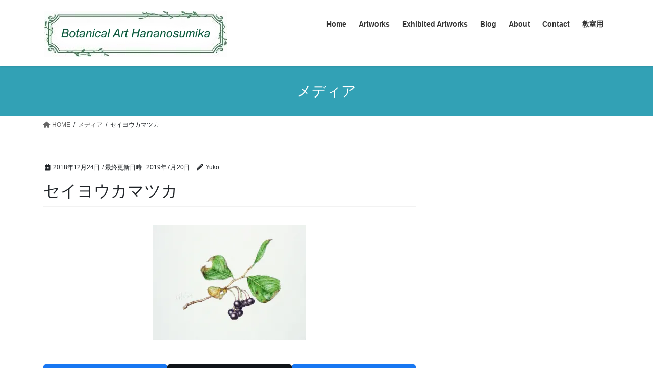

--- FILE ---
content_type: text/html; charset=UTF-8
request_url: https://botanical-art-hananosumika.com/chokuberi1/
body_size: 12649
content:
<!DOCTYPE html><html lang="ja"><head><meta charset="utf-8"><meta http-equiv="X-UA-Compatible" content="IE=edge"><meta name="viewport" content="width=device-width, initial-scale=1"><title>セイヨウカマツカ　 | ボタニカルアート－花の棲み家</title><meta name='robots' content='max-image-preview:large' /><link rel='dns-prefetch' href='//widgetlogic.org' /><link rel='dns-prefetch' href='//webfonts.sakura.ne.jp' /><link rel='dns-prefetch' href='//stats.wp.com' /><link rel='dns-prefetch' href='//v0.wordpress.com' /><link rel='preconnect' href='//i0.wp.com' /><link rel="alternate" type="application/rss+xml" title="ボタニカルアート－花の棲み家 &raquo; フィード" href="https://botanical-art-hananosumika.com/feed/" /><link rel="alternate" type="application/rss+xml" title="ボタニカルアート－花の棲み家 &raquo; コメントフィード" href="https://botanical-art-hananosumika.com/comments/feed/" /><link rel="alternate" title="oEmbed (JSON)" type="application/json+oembed" href="https://botanical-art-hananosumika.com/wp-json/oembed/1.0/embed?url=https%3A%2F%2Fbotanical-art-hananosumika.com%2Fchokuberi1%2F" /><link rel="alternate" title="oEmbed (XML)" type="text/xml+oembed" href="https://botanical-art-hananosumika.com/wp-json/oembed/1.0/embed?url=https%3A%2F%2Fbotanical-art-hananosumika.com%2Fchokuberi1%2F&#038;format=xml" /><meta name="description" content="セイヨウカマツカ　（Black Chokeberry)　（バラ科） 2014.9　水彩　18×22㎝ " /><style id='wp-img-auto-sizes-contain-inline-css' type='text/css'>img:is([sizes=auto i],[sizes^="auto," i]){contain-intrinsic-size:3000px 1500px}
/*# sourceURL=wp-img-auto-sizes-contain-inline-css */</style><link rel='stylesheet' id='vkExUnit_common_style-css' href='https://botanical-art-hananosumika.com/wp-content/cache/autoptimize/autoptimize_single_ea06bcb9caaffec68e5e5f8d33d36f3a.php?ver=9.113.0.1' type='text/css' media='all' /><style id='vkExUnit_common_style-inline-css' type='text/css'>:root {--ver_page_top_button_url:url(https://botanical-art-hananosumika.com/wp-content/plugins/vk-all-in-one-expansion-unit/assets/images/to-top-btn-icon.svg);}@font-face {font-weight: normal;font-style: normal;font-family: "vk_sns";src: url("https://botanical-art-hananosumika.com/wp-content/plugins/vk-all-in-one-expansion-unit/inc/sns/icons/fonts/vk_sns.eot?-bq20cj");src: url("https://botanical-art-hananosumika.com/wp-content/plugins/vk-all-in-one-expansion-unit/inc/sns/icons/fonts/vk_sns.eot?#iefix-bq20cj") format("embedded-opentype"),url("https://botanical-art-hananosumika.com/wp-content/plugins/vk-all-in-one-expansion-unit/inc/sns/icons/fonts/vk_sns.woff?-bq20cj") format("woff"),url("https://botanical-art-hananosumika.com/wp-content/plugins/vk-all-in-one-expansion-unit/inc/sns/icons/fonts/vk_sns.ttf?-bq20cj") format("truetype"),url("https://botanical-art-hananosumika.com/wp-content/plugins/vk-all-in-one-expansion-unit/inc/sns/icons/fonts/vk_sns.svg?-bq20cj#vk_sns") format("svg");}
.veu_promotion-alert__content--text {border: 1px solid rgba(0,0,0,0.125);padding: 0.5em 1em;border-radius: var(--vk-size-radius);margin-bottom: var(--vk-margin-block-bottom);font-size: 0.875rem;}/* Alert Content部分に段落タグを入れた場合に最後の段落の余白を0にする */.veu_promotion-alert__content--text p:last-of-type{margin-bottom:0;margin-top: 0;}
/*# sourceURL=vkExUnit_common_style-inline-css */</style><style id='wp-emoji-styles-inline-css' type='text/css'>img.wp-smiley, img.emoji {
		display: inline !important;
		border: none !important;
		box-shadow: none !important;
		height: 1em !important;
		width: 1em !important;
		margin: 0 0.07em !important;
		vertical-align: -0.1em !important;
		background: none !important;
		padding: 0 !important;
	}
/*# sourceURL=wp-emoji-styles-inline-css */</style><style id='wp-block-library-inline-css' type='text/css'>:root{--wp-block-synced-color:#7a00df;--wp-block-synced-color--rgb:122,0,223;--wp-bound-block-color:var(--wp-block-synced-color);--wp-editor-canvas-background:#ddd;--wp-admin-theme-color:#007cba;--wp-admin-theme-color--rgb:0,124,186;--wp-admin-theme-color-darker-10:#006ba1;--wp-admin-theme-color-darker-10--rgb:0,107,160.5;--wp-admin-theme-color-darker-20:#005a87;--wp-admin-theme-color-darker-20--rgb:0,90,135;--wp-admin-border-width-focus:2px}@media (min-resolution:192dpi){:root{--wp-admin-border-width-focus:1.5px}}.wp-element-button{cursor:pointer}:root .has-very-light-gray-background-color{background-color:#eee}:root .has-very-dark-gray-background-color{background-color:#313131}:root .has-very-light-gray-color{color:#eee}:root .has-very-dark-gray-color{color:#313131}:root .has-vivid-green-cyan-to-vivid-cyan-blue-gradient-background{background:linear-gradient(135deg,#00d084,#0693e3)}:root .has-purple-crush-gradient-background{background:linear-gradient(135deg,#34e2e4,#4721fb 50%,#ab1dfe)}:root .has-hazy-dawn-gradient-background{background:linear-gradient(135deg,#faaca8,#dad0ec)}:root .has-subdued-olive-gradient-background{background:linear-gradient(135deg,#fafae1,#67a671)}:root .has-atomic-cream-gradient-background{background:linear-gradient(135deg,#fdd79a,#004a59)}:root .has-nightshade-gradient-background{background:linear-gradient(135deg,#330968,#31cdcf)}:root .has-midnight-gradient-background{background:linear-gradient(135deg,#020381,#2874fc)}:root{--wp--preset--font-size--normal:16px;--wp--preset--font-size--huge:42px}.has-regular-font-size{font-size:1em}.has-larger-font-size{font-size:2.625em}.has-normal-font-size{font-size:var(--wp--preset--font-size--normal)}.has-huge-font-size{font-size:var(--wp--preset--font-size--huge)}.has-text-align-center{text-align:center}.has-text-align-left{text-align:left}.has-text-align-right{text-align:right}.has-fit-text{white-space:nowrap!important}#end-resizable-editor-section{display:none}.aligncenter{clear:both}.items-justified-left{justify-content:flex-start}.items-justified-center{justify-content:center}.items-justified-right{justify-content:flex-end}.items-justified-space-between{justify-content:space-between}.screen-reader-text{border:0;clip-path:inset(50%);height:1px;margin:-1px;overflow:hidden;padding:0;position:absolute;width:1px;word-wrap:normal!important}.screen-reader-text:focus{background-color:#ddd;clip-path:none;color:#444;display:block;font-size:1em;height:auto;left:5px;line-height:normal;padding:15px 23px 14px;text-decoration:none;top:5px;width:auto;z-index:100000}html :where(.has-border-color){border-style:solid}html :where([style*=border-top-color]){border-top-style:solid}html :where([style*=border-right-color]){border-right-style:solid}html :where([style*=border-bottom-color]){border-bottom-style:solid}html :where([style*=border-left-color]){border-left-style:solid}html :where([style*=border-width]){border-style:solid}html :where([style*=border-top-width]){border-top-style:solid}html :where([style*=border-right-width]){border-right-style:solid}html :where([style*=border-bottom-width]){border-bottom-style:solid}html :where([style*=border-left-width]){border-left-style:solid}html :where(img[class*=wp-image-]){height:auto;max-width:100%}:where(figure){margin:0 0 1em}html :where(.is-position-sticky){--wp-admin--admin-bar--position-offset:var(--wp-admin--admin-bar--height,0px)}@media screen and (max-width:600px){html :where(.is-position-sticky){--wp-admin--admin-bar--position-offset:0px}}
.vk-cols--reverse{flex-direction:row-reverse}.vk-cols--hasbtn{margin-bottom:0}.vk-cols--hasbtn>.row>.vk_gridColumn_item,.vk-cols--hasbtn>.wp-block-column{position:relative;padding-bottom:3em}.vk-cols--hasbtn>.row>.vk_gridColumn_item>.wp-block-buttons,.vk-cols--hasbtn>.row>.vk_gridColumn_item>.vk_button,.vk-cols--hasbtn>.wp-block-column>.wp-block-buttons,.vk-cols--hasbtn>.wp-block-column>.vk_button{position:absolute;bottom:0;width:100%}.vk-cols--fit.wp-block-columns{gap:0}.vk-cols--fit.wp-block-columns,.vk-cols--fit.wp-block-columns:not(.is-not-stacked-on-mobile){margin-top:0;margin-bottom:0;justify-content:space-between}.vk-cols--fit.wp-block-columns>.wp-block-column *:last-child,.vk-cols--fit.wp-block-columns:not(.is-not-stacked-on-mobile)>.wp-block-column *:last-child{margin-bottom:0}.vk-cols--fit.wp-block-columns>.wp-block-column>.wp-block-cover,.vk-cols--fit.wp-block-columns:not(.is-not-stacked-on-mobile)>.wp-block-column>.wp-block-cover{margin-top:0}.vk-cols--fit.wp-block-columns.has-background,.vk-cols--fit.wp-block-columns:not(.is-not-stacked-on-mobile).has-background{padding:0}@media(max-width: 599px){.vk-cols--fit.wp-block-columns:not(.has-background)>.wp-block-column:not(.has-background),.vk-cols--fit.wp-block-columns:not(.is-not-stacked-on-mobile):not(.has-background)>.wp-block-column:not(.has-background){padding-left:0 !important;padding-right:0 !important}}@media(min-width: 782px){.vk-cols--fit.wp-block-columns .block-editor-block-list__block.wp-block-column:not(:first-child),.vk-cols--fit.wp-block-columns>.wp-block-column:not(:first-child),.vk-cols--fit.wp-block-columns:not(.is-not-stacked-on-mobile) .block-editor-block-list__block.wp-block-column:not(:first-child),.vk-cols--fit.wp-block-columns:not(.is-not-stacked-on-mobile)>.wp-block-column:not(:first-child){margin-left:0}}@media(min-width: 600px)and (max-width: 781px){.vk-cols--fit.wp-block-columns .wp-block-column:nth-child(2n),.vk-cols--fit.wp-block-columns:not(.is-not-stacked-on-mobile) .wp-block-column:nth-child(2n){margin-left:0}.vk-cols--fit.wp-block-columns .wp-block-column:not(:only-child),.vk-cols--fit.wp-block-columns:not(.is-not-stacked-on-mobile) .wp-block-column:not(:only-child){flex-basis:50% !important}}.vk-cols--fit--gap1.wp-block-columns{gap:1px}@media(min-width: 600px)and (max-width: 781px){.vk-cols--fit--gap1.wp-block-columns .wp-block-column:not(:only-child){flex-basis:calc(50% - 1px) !important}}.vk-cols--fit.vk-cols--grid>.block-editor-block-list__block,.vk-cols--fit.vk-cols--grid>.wp-block-column,.vk-cols--fit.vk-cols--grid:not(.is-not-stacked-on-mobile)>.block-editor-block-list__block,.vk-cols--fit.vk-cols--grid:not(.is-not-stacked-on-mobile)>.wp-block-column{flex-basis:50%;box-sizing:border-box}@media(max-width: 599px){.vk-cols--fit.vk-cols--grid.vk-cols--grid--alignfull>.wp-block-column:nth-child(2)>.wp-block-cover,.vk-cols--fit.vk-cols--grid.vk-cols--grid--alignfull>.wp-block-column:nth-child(2)>.vk_outer,.vk-cols--fit.vk-cols--grid:not(.is-not-stacked-on-mobile).vk-cols--grid--alignfull>.wp-block-column:nth-child(2)>.wp-block-cover,.vk-cols--fit.vk-cols--grid:not(.is-not-stacked-on-mobile).vk-cols--grid--alignfull>.wp-block-column:nth-child(2)>.vk_outer{width:100vw;margin-right:calc((100% - 100vw)/2);margin-left:calc((100% - 100vw)/2)}}@media(min-width: 600px){.vk-cols--fit.vk-cols--grid.vk-cols--grid--alignfull>.wp-block-column:nth-child(2)>.wp-block-cover,.vk-cols--fit.vk-cols--grid.vk-cols--grid--alignfull>.wp-block-column:nth-child(2)>.vk_outer,.vk-cols--fit.vk-cols--grid:not(.is-not-stacked-on-mobile).vk-cols--grid--alignfull>.wp-block-column:nth-child(2)>.wp-block-cover,.vk-cols--fit.vk-cols--grid:not(.is-not-stacked-on-mobile).vk-cols--grid--alignfull>.wp-block-column:nth-child(2)>.vk_outer{margin-right:calc(100% - 50vw);width:50vw}}@media(min-width: 600px){.vk-cols--fit.vk-cols--grid.vk-cols--grid--alignfull.vk-cols--reverse>.wp-block-column,.vk-cols--fit.vk-cols--grid:not(.is-not-stacked-on-mobile).vk-cols--grid--alignfull.vk-cols--reverse>.wp-block-column{margin-left:0;margin-right:0}.vk-cols--fit.vk-cols--grid.vk-cols--grid--alignfull.vk-cols--reverse>.wp-block-column:nth-child(2)>.wp-block-cover,.vk-cols--fit.vk-cols--grid.vk-cols--grid--alignfull.vk-cols--reverse>.wp-block-column:nth-child(2)>.vk_outer,.vk-cols--fit.vk-cols--grid:not(.is-not-stacked-on-mobile).vk-cols--grid--alignfull.vk-cols--reverse>.wp-block-column:nth-child(2)>.wp-block-cover,.vk-cols--fit.vk-cols--grid:not(.is-not-stacked-on-mobile).vk-cols--grid--alignfull.vk-cols--reverse>.wp-block-column:nth-child(2)>.vk_outer{margin-left:calc(100% - 50vw)}}.vk-cols--menu h2,.vk-cols--menu h3,.vk-cols--menu h4,.vk-cols--menu h5{margin-bottom:.2em;text-shadow:#000 0 0 10px}.vk-cols--menu h2:first-child,.vk-cols--menu h3:first-child,.vk-cols--menu h4:first-child,.vk-cols--menu h5:first-child{margin-top:0}.vk-cols--menu p{margin-bottom:1rem;text-shadow:#000 0 0 10px}.vk-cols--menu .wp-block-cover__inner-container:last-child{margin-bottom:0}.vk-cols--fitbnrs .wp-block-column .wp-block-cover:hover img{filter:unset}.vk-cols--fitbnrs .wp-block-column .wp-block-cover:hover{background-color:unset}.vk-cols--fitbnrs .wp-block-column .wp-block-cover:hover .wp-block-cover__image-background{filter:unset !important}.vk-cols--fitbnrs .wp-block-cover .wp-block-cover__inner-container{position:absolute;height:100%;width:100%}.vk-cols--fitbnrs .vk_button{height:100%;margin:0}.vk-cols--fitbnrs .vk_button .vk_button_btn,.vk-cols--fitbnrs .vk_button .btn{height:100%;width:100%;border:none;box-shadow:none;background-color:unset !important;transition:unset}.vk-cols--fitbnrs .vk_button .vk_button_btn:hover,.vk-cols--fitbnrs .vk_button .btn:hover{transition:unset}.vk-cols--fitbnrs .vk_button .vk_button_btn:after,.vk-cols--fitbnrs .vk_button .btn:after{border:none}.vk-cols--fitbnrs .vk_button .vk_button_link_txt{width:100%;position:absolute;top:50%;left:50%;transform:translateY(-50%) translateX(-50%);font-size:2rem;text-shadow:#000 0 0 10px}.vk-cols--fitbnrs .vk_button .vk_button_link_subCaption{width:100%;position:absolute;top:calc(50% + 2.2em);left:50%;transform:translateY(-50%) translateX(-50%);text-shadow:#000 0 0 10px}@media(min-width: 992px){.vk-cols--media.wp-block-columns{gap:3rem}}.vk-fit-map figure{margin-bottom:0}.vk-fit-map iframe{position:relative;margin-bottom:0;display:block;max-height:400px;width:100vw}.vk-fit-map:is(.alignfull,.alignwide) div{max-width:100%}.vk-table--th--width25 :where(tr>*:first-child){width:25%}.vk-table--th--width30 :where(tr>*:first-child){width:30%}.vk-table--th--width35 :where(tr>*:first-child){width:35%}.vk-table--th--width40 :where(tr>*:first-child){width:40%}.vk-table--th--bg-bright :where(tr>*:first-child){background-color:var(--wp--preset--color--bg-secondary, rgba(0, 0, 0, 0.05))}@media(max-width: 599px){.vk-table--mobile-block :is(th,td){width:100%;display:block}.vk-table--mobile-block.wp-block-table table :is(th,td){border-top:none}}.vk-table--width--th25 :where(tr>*:first-child){width:25%}.vk-table--width--th30 :where(tr>*:first-child){width:30%}.vk-table--width--th35 :where(tr>*:first-child){width:35%}.vk-table--width--th40 :where(tr>*:first-child){width:40%}.no-margin{margin:0}@media(max-width: 599px){.wp-block-image.vk-aligncenter--mobile>.alignright{float:none;margin-left:auto;margin-right:auto}.vk-no-padding-horizontal--mobile{padding-left:0 !important;padding-right:0 !important}}
/* VK Color Palettes */

/*# sourceURL=wp-block-library-inline-css */</style><style id='global-styles-inline-css' type='text/css'>:root{--wp--preset--aspect-ratio--square: 1;--wp--preset--aspect-ratio--4-3: 4/3;--wp--preset--aspect-ratio--3-4: 3/4;--wp--preset--aspect-ratio--3-2: 3/2;--wp--preset--aspect-ratio--2-3: 2/3;--wp--preset--aspect-ratio--16-9: 16/9;--wp--preset--aspect-ratio--9-16: 9/16;--wp--preset--color--black: #000000;--wp--preset--color--cyan-bluish-gray: #abb8c3;--wp--preset--color--white: #ffffff;--wp--preset--color--pale-pink: #f78da7;--wp--preset--color--vivid-red: #cf2e2e;--wp--preset--color--luminous-vivid-orange: #ff6900;--wp--preset--color--luminous-vivid-amber: #fcb900;--wp--preset--color--light-green-cyan: #7bdcb5;--wp--preset--color--vivid-green-cyan: #00d084;--wp--preset--color--pale-cyan-blue: #8ed1fc;--wp--preset--color--vivid-cyan-blue: #0693e3;--wp--preset--color--vivid-purple: #9b51e0;--wp--preset--gradient--vivid-cyan-blue-to-vivid-purple: linear-gradient(135deg,rgb(6,147,227) 0%,rgb(155,81,224) 100%);--wp--preset--gradient--light-green-cyan-to-vivid-green-cyan: linear-gradient(135deg,rgb(122,220,180) 0%,rgb(0,208,130) 100%);--wp--preset--gradient--luminous-vivid-amber-to-luminous-vivid-orange: linear-gradient(135deg,rgb(252,185,0) 0%,rgb(255,105,0) 100%);--wp--preset--gradient--luminous-vivid-orange-to-vivid-red: linear-gradient(135deg,rgb(255,105,0) 0%,rgb(207,46,46) 100%);--wp--preset--gradient--very-light-gray-to-cyan-bluish-gray: linear-gradient(135deg,rgb(238,238,238) 0%,rgb(169,184,195) 100%);--wp--preset--gradient--cool-to-warm-spectrum: linear-gradient(135deg,rgb(74,234,220) 0%,rgb(151,120,209) 20%,rgb(207,42,186) 40%,rgb(238,44,130) 60%,rgb(251,105,98) 80%,rgb(254,248,76) 100%);--wp--preset--gradient--blush-light-purple: linear-gradient(135deg,rgb(255,206,236) 0%,rgb(152,150,240) 100%);--wp--preset--gradient--blush-bordeaux: linear-gradient(135deg,rgb(254,205,165) 0%,rgb(254,45,45) 50%,rgb(107,0,62) 100%);--wp--preset--gradient--luminous-dusk: linear-gradient(135deg,rgb(255,203,112) 0%,rgb(199,81,192) 50%,rgb(65,88,208) 100%);--wp--preset--gradient--pale-ocean: linear-gradient(135deg,rgb(255,245,203) 0%,rgb(182,227,212) 50%,rgb(51,167,181) 100%);--wp--preset--gradient--electric-grass: linear-gradient(135deg,rgb(202,248,128) 0%,rgb(113,206,126) 100%);--wp--preset--gradient--midnight: linear-gradient(135deg,rgb(2,3,129) 0%,rgb(40,116,252) 100%);--wp--preset--font-size--small: 13px;--wp--preset--font-size--medium: 20px;--wp--preset--font-size--large: 36px;--wp--preset--font-size--x-large: 42px;--wp--preset--spacing--20: 0.44rem;--wp--preset--spacing--30: 0.67rem;--wp--preset--spacing--40: 1rem;--wp--preset--spacing--50: 1.5rem;--wp--preset--spacing--60: 2.25rem;--wp--preset--spacing--70: 3.38rem;--wp--preset--spacing--80: 5.06rem;--wp--preset--shadow--natural: 6px 6px 9px rgba(0, 0, 0, 0.2);--wp--preset--shadow--deep: 12px 12px 50px rgba(0, 0, 0, 0.4);--wp--preset--shadow--sharp: 6px 6px 0px rgba(0, 0, 0, 0.2);--wp--preset--shadow--outlined: 6px 6px 0px -3px rgb(255, 255, 255), 6px 6px rgb(0, 0, 0);--wp--preset--shadow--crisp: 6px 6px 0px rgb(0, 0, 0);}:where(.is-layout-flex){gap: 0.5em;}:where(.is-layout-grid){gap: 0.5em;}body .is-layout-flex{display: flex;}.is-layout-flex{flex-wrap: wrap;align-items: center;}.is-layout-flex > :is(*, div){margin: 0;}body .is-layout-grid{display: grid;}.is-layout-grid > :is(*, div){margin: 0;}:where(.wp-block-columns.is-layout-flex){gap: 2em;}:where(.wp-block-columns.is-layout-grid){gap: 2em;}:where(.wp-block-post-template.is-layout-flex){gap: 1.25em;}:where(.wp-block-post-template.is-layout-grid){gap: 1.25em;}.has-black-color{color: var(--wp--preset--color--black) !important;}.has-cyan-bluish-gray-color{color: var(--wp--preset--color--cyan-bluish-gray) !important;}.has-white-color{color: var(--wp--preset--color--white) !important;}.has-pale-pink-color{color: var(--wp--preset--color--pale-pink) !important;}.has-vivid-red-color{color: var(--wp--preset--color--vivid-red) !important;}.has-luminous-vivid-orange-color{color: var(--wp--preset--color--luminous-vivid-orange) !important;}.has-luminous-vivid-amber-color{color: var(--wp--preset--color--luminous-vivid-amber) !important;}.has-light-green-cyan-color{color: var(--wp--preset--color--light-green-cyan) !important;}.has-vivid-green-cyan-color{color: var(--wp--preset--color--vivid-green-cyan) !important;}.has-pale-cyan-blue-color{color: var(--wp--preset--color--pale-cyan-blue) !important;}.has-vivid-cyan-blue-color{color: var(--wp--preset--color--vivid-cyan-blue) !important;}.has-vivid-purple-color{color: var(--wp--preset--color--vivid-purple) !important;}.has-black-background-color{background-color: var(--wp--preset--color--black) !important;}.has-cyan-bluish-gray-background-color{background-color: var(--wp--preset--color--cyan-bluish-gray) !important;}.has-white-background-color{background-color: var(--wp--preset--color--white) !important;}.has-pale-pink-background-color{background-color: var(--wp--preset--color--pale-pink) !important;}.has-vivid-red-background-color{background-color: var(--wp--preset--color--vivid-red) !important;}.has-luminous-vivid-orange-background-color{background-color: var(--wp--preset--color--luminous-vivid-orange) !important;}.has-luminous-vivid-amber-background-color{background-color: var(--wp--preset--color--luminous-vivid-amber) !important;}.has-light-green-cyan-background-color{background-color: var(--wp--preset--color--light-green-cyan) !important;}.has-vivid-green-cyan-background-color{background-color: var(--wp--preset--color--vivid-green-cyan) !important;}.has-pale-cyan-blue-background-color{background-color: var(--wp--preset--color--pale-cyan-blue) !important;}.has-vivid-cyan-blue-background-color{background-color: var(--wp--preset--color--vivid-cyan-blue) !important;}.has-vivid-purple-background-color{background-color: var(--wp--preset--color--vivid-purple) !important;}.has-black-border-color{border-color: var(--wp--preset--color--black) !important;}.has-cyan-bluish-gray-border-color{border-color: var(--wp--preset--color--cyan-bluish-gray) !important;}.has-white-border-color{border-color: var(--wp--preset--color--white) !important;}.has-pale-pink-border-color{border-color: var(--wp--preset--color--pale-pink) !important;}.has-vivid-red-border-color{border-color: var(--wp--preset--color--vivid-red) !important;}.has-luminous-vivid-orange-border-color{border-color: var(--wp--preset--color--luminous-vivid-orange) !important;}.has-luminous-vivid-amber-border-color{border-color: var(--wp--preset--color--luminous-vivid-amber) !important;}.has-light-green-cyan-border-color{border-color: var(--wp--preset--color--light-green-cyan) !important;}.has-vivid-green-cyan-border-color{border-color: var(--wp--preset--color--vivid-green-cyan) !important;}.has-pale-cyan-blue-border-color{border-color: var(--wp--preset--color--pale-cyan-blue) !important;}.has-vivid-cyan-blue-border-color{border-color: var(--wp--preset--color--vivid-cyan-blue) !important;}.has-vivid-purple-border-color{border-color: var(--wp--preset--color--vivid-purple) !important;}.has-vivid-cyan-blue-to-vivid-purple-gradient-background{background: var(--wp--preset--gradient--vivid-cyan-blue-to-vivid-purple) !important;}.has-light-green-cyan-to-vivid-green-cyan-gradient-background{background: var(--wp--preset--gradient--light-green-cyan-to-vivid-green-cyan) !important;}.has-luminous-vivid-amber-to-luminous-vivid-orange-gradient-background{background: var(--wp--preset--gradient--luminous-vivid-amber-to-luminous-vivid-orange) !important;}.has-luminous-vivid-orange-to-vivid-red-gradient-background{background: var(--wp--preset--gradient--luminous-vivid-orange-to-vivid-red) !important;}.has-very-light-gray-to-cyan-bluish-gray-gradient-background{background: var(--wp--preset--gradient--very-light-gray-to-cyan-bluish-gray) !important;}.has-cool-to-warm-spectrum-gradient-background{background: var(--wp--preset--gradient--cool-to-warm-spectrum) !important;}.has-blush-light-purple-gradient-background{background: var(--wp--preset--gradient--blush-light-purple) !important;}.has-blush-bordeaux-gradient-background{background: var(--wp--preset--gradient--blush-bordeaux) !important;}.has-luminous-dusk-gradient-background{background: var(--wp--preset--gradient--luminous-dusk) !important;}.has-pale-ocean-gradient-background{background: var(--wp--preset--gradient--pale-ocean) !important;}.has-electric-grass-gradient-background{background: var(--wp--preset--gradient--electric-grass) !important;}.has-midnight-gradient-background{background: var(--wp--preset--gradient--midnight) !important;}.has-small-font-size{font-size: var(--wp--preset--font-size--small) !important;}.has-medium-font-size{font-size: var(--wp--preset--font-size--medium) !important;}.has-large-font-size{font-size: var(--wp--preset--font-size--large) !important;}.has-x-large-font-size{font-size: var(--wp--preset--font-size--x-large) !important;}
/*# sourceURL=global-styles-inline-css */</style><style id='classic-theme-styles-inline-css' type='text/css'>/*! This file is auto-generated */
.wp-block-button__link{color:#fff;background-color:#32373c;border-radius:9999px;box-shadow:none;text-decoration:none;padding:calc(.667em + 2px) calc(1.333em + 2px);font-size:1.125em}.wp-block-file__button{background:#32373c;color:#fff;text-decoration:none}
/*# sourceURL=/wp-includes/css/classic-themes.min.css */</style><link rel='stylesheet' id='block-widget-css' href='https://botanical-art-hananosumika.com/wp-content/cache/autoptimize/autoptimize_single_710940a2b53cc3eb73614b02ad89c67c.php?ver=1768259871' type='text/css' media='all' /><link rel='stylesheet' id='vk-swiper-style-css' href='https://botanical-art-hananosumika.com/wp-content/plugins/vk-blocks/vendor/vektor-inc/vk-swiper/src/assets/css/swiper-bundle.min.css?ver=11.0.2' type='text/css' media='all' /><link rel='stylesheet' id='bootstrap-4-style-css' href='https://botanical-art-hananosumika.com/wp-content/themes/lightning/_g2/library/bootstrap-4/css/bootstrap.min.css?ver=4.5.0' type='text/css' media='all' /><link rel='stylesheet' id='lightning-common-style-css' href='https://botanical-art-hananosumika.com/wp-content/cache/autoptimize/autoptimize_single_9becc43ed7b5a1844a3966944d6fbfb1.php?ver=15.32.1' type='text/css' media='all' /><style id='lightning-common-style-inline-css' type='text/css'>/* vk-mobile-nav */:root {--vk-mobile-nav-menu-btn-bg-src: url("https://botanical-art-hananosumika.com/wp-content/themes/lightning/_g2/inc/vk-mobile-nav/package/images/vk-menu-btn-black.svg");--vk-mobile-nav-menu-btn-close-bg-src: url("https://botanical-art-hananosumika.com/wp-content/themes/lightning/_g2/inc/vk-mobile-nav/package/images/vk-menu-close-black.svg");--vk-menu-acc-icon-open-black-bg-src: url("https://botanical-art-hananosumika.com/wp-content/themes/lightning/_g2/inc/vk-mobile-nav/package/images/vk-menu-acc-icon-open-black.svg");--vk-menu-acc-icon-open-white-bg-src: url("https://botanical-art-hananosumika.com/wp-content/themes/lightning/_g2/inc/vk-mobile-nav/package/images/vk-menu-acc-icon-open-white.svg");--vk-menu-acc-icon-close-black-bg-src: url("https://botanical-art-hananosumika.com/wp-content/themes/lightning/_g2/inc/vk-mobile-nav/package/images/vk-menu-close-black.svg");--vk-menu-acc-icon-close-white-bg-src: url("https://botanical-art-hananosumika.com/wp-content/themes/lightning/_g2/inc/vk-mobile-nav/package/images/vk-menu-close-white.svg");}
/*# sourceURL=lightning-common-style-inline-css */</style><link rel='stylesheet' id='lightning-design-style-css' href='https://botanical-art-hananosumika.com/wp-content/cache/autoptimize/autoptimize_single_6b5a0728be9d4c05ca71130fb89cac9b.php?ver=15.32.1' type='text/css' media='all' /><style id='lightning-design-style-inline-css' type='text/css'>:root {--color-key:#32a1b5;--wp--preset--color--vk-color-primary:#32a1b5;--color-key-dark:#008aad;}
/* ltg common custom */:root {--vk-menu-acc-btn-border-color:#333;--vk-color-primary:#32a1b5;--vk-color-primary-dark:#008aad;--vk-color-primary-vivid:#37b1c7;--color-key:#32a1b5;--wp--preset--color--vk-color-primary:#32a1b5;--color-key-dark:#008aad;}.veu_color_txt_key { color:#008aad ; }.veu_color_bg_key { background-color:#008aad ; }.veu_color_border_key { border-color:#008aad ; }.btn-default { border-color:#32a1b5;color:#32a1b5;}.btn-default:focus,.btn-default:hover { border-color:#32a1b5;background-color: #32a1b5; }.wp-block-search__button,.btn-primary { background-color:#32a1b5;border-color:#008aad; }.wp-block-search__button:focus,.wp-block-search__button:hover,.btn-primary:not(:disabled):not(.disabled):active,.btn-primary:focus,.btn-primary:hover { background-color:#008aad;border-color:#32a1b5; }.btn-outline-primary { color : #32a1b5 ; border-color:#32a1b5; }.btn-outline-primary:not(:disabled):not(.disabled):active,.btn-outline-primary:focus,.btn-outline-primary:hover { color : #fff; background-color:#32a1b5;border-color:#008aad; }a { color:#337ab7; }
.tagcloud a:before { font-family: "Font Awesome 5 Free";content: "\f02b";font-weight: bold; }
.media .media-body .media-heading a:hover { color:#32a1b5; }@media (min-width: 768px){.gMenu > li:before,.gMenu > li.menu-item-has-children::after { border-bottom-color:#008aad }.gMenu li li { background-color:#008aad }.gMenu li li a:hover { background-color:#32a1b5; }} /* @media (min-width: 768px) */.page-header { background-color:#32a1b5; }h2,.mainSection-title { border-top-color:#32a1b5; }h3:after,.subSection-title:after { border-bottom-color:#32a1b5; }ul.page-numbers li span.page-numbers.current,.page-link dl .post-page-numbers.current { background-color:#32a1b5; }.pager li > a { border-color:#32a1b5;color:#32a1b5;}.pager li > a:hover { background-color:#32a1b5;color:#fff;}.siteFooter { border-top-color:#32a1b5; }dt { border-left-color:#32a1b5; }:root {--g_nav_main_acc_icon_open_url:url(https://botanical-art-hananosumika.com/wp-content/themes/lightning/_g2/inc/vk-mobile-nav/package/images/vk-menu-acc-icon-open-black.svg);--g_nav_main_acc_icon_close_url: url(https://botanical-art-hananosumika.com/wp-content/themes/lightning/_g2/inc/vk-mobile-nav/package/images/vk-menu-close-black.svg);--g_nav_sub_acc_icon_open_url: url(https://botanical-art-hananosumika.com/wp-content/themes/lightning/_g2/inc/vk-mobile-nav/package/images/vk-menu-acc-icon-open-white.svg);--g_nav_sub_acc_icon_close_url: url(https://botanical-art-hananosumika.com/wp-content/themes/lightning/_g2/inc/vk-mobile-nav/package/images/vk-menu-close-white.svg);}
/*# sourceURL=lightning-design-style-inline-css */</style><link rel='stylesheet' id='veu-cta-css' href='https://botanical-art-hananosumika.com/wp-content/cache/autoptimize/autoptimize_single_a78f149676128521e4b5f36a9ac06f23.php?ver=9.113.0.1' type='text/css' media='all' /><link rel='stylesheet' id='vk-blocks-build-css-css' href='https://botanical-art-hananosumika.com/wp-content/cache/autoptimize/autoptimize_single_8007185a86f057676dc53af7dc2ce4ac.php?ver=1.115.2.1' type='text/css' media='all' /><style id='vk-blocks-build-css-inline-css' type='text/css'>:root {
		--vk_image-mask-circle: url(https://botanical-art-hananosumika.com/wp-content/plugins/vk-blocks/inc/vk-blocks/images/circle.svg);
		--vk_image-mask-wave01: url(https://botanical-art-hananosumika.com/wp-content/plugins/vk-blocks/inc/vk-blocks/images/wave01.svg);
		--vk_image-mask-wave02: url(https://botanical-art-hananosumika.com/wp-content/plugins/vk-blocks/inc/vk-blocks/images/wave02.svg);
		--vk_image-mask-wave03: url(https://botanical-art-hananosumika.com/wp-content/plugins/vk-blocks/inc/vk-blocks/images/wave03.svg);
		--vk_image-mask-wave04: url(https://botanical-art-hananosumika.com/wp-content/plugins/vk-blocks/inc/vk-blocks/images/wave04.svg);
	}
	

	:root {

		--vk-balloon-border-width:1px;

		--vk-balloon-speech-offset:-12px;
	}
	

	:root {
		--vk_flow-arrow: url(https://botanical-art-hananosumika.com/wp-content/plugins/vk-blocks/inc/vk-blocks/images/arrow_bottom.svg);
	}
	
/*# sourceURL=vk-blocks-build-css-inline-css */</style><link rel='stylesheet' id='lightning-theme-style-css' href='https://botanical-art-hananosumika.com/wp-content/cache/autoptimize/autoptimize_single_387fb0038649a94bb8e4a5e92710a9c8.php?ver=15.32.1' type='text/css' media='all' /><link rel='stylesheet' id='vk-font-awesome-css' href='https://botanical-art-hananosumika.com/wp-content/themes/lightning/vendor/vektor-inc/font-awesome-versions/src/versions/6/css/all.min.css?ver=6.6.0' type='text/css' media='all' /> <script defer type="text/javascript" src="https://botanical-art-hananosumika.com/wp-includes/js/jquery/jquery.min.js?ver=3.7.1" id="jquery-core-js"></script> <script defer type="text/javascript" src="https://botanical-art-hananosumika.com/wp-includes/js/jquery/jquery-migrate.min.js?ver=3.4.1" id="jquery-migrate-js"></script> <script defer type="text/javascript" src="//webfonts.sakura.ne.jp/js/sakurav3.js?fadein=0&amp;ver=3.1.4" id="typesquare_std-js"></script> <link rel="https://api.w.org/" href="https://botanical-art-hananosumika.com/wp-json/" /><link rel="alternate" title="JSON" type="application/json" href="https://botanical-art-hananosumika.com/wp-json/wp/v2/media/1917" /><link rel="EditURI" type="application/rsd+xml" title="RSD" href="https://botanical-art-hananosumika.com/xmlrpc.php?rsd" /><meta name="generator" content="WordPress 6.9" /><link rel="canonical" href="https://botanical-art-hananosumika.com/chokuberi1/" /><link rel='shortlink' href='https://wp.me/a9T4E3-uV' /><style>img#wpstats{display:none}</style><style id="lightning-color-custom-for-plugins" type="text/css">/* ltg theme common */.color_key_bg,.color_key_bg_hover:hover{background-color: #32a1b5;}.color_key_txt,.color_key_txt_hover:hover{color: #32a1b5;}.color_key_border,.color_key_border_hover:hover{border-color: #32a1b5;}.color_key_dark_bg,.color_key_dark_bg_hover:hover{background-color: #008aad;}.color_key_dark_txt,.color_key_dark_txt_hover:hover{color: #008aad;}.color_key_dark_border,.color_key_dark_border_hover:hover{border-color: #008aad;}</style><meta property="og:type" content="article" /><meta property="og:title" content="セイヨウカマツカ　" /><meta property="og:url" content="https://botanical-art-hananosumika.com/chokuberi1/" /><meta property="og:description" content="セイヨウカマツカ　（Black Chokeberry)　（バラ科） 2014.9　水彩　18×22㎝" /><meta property="article:published_time" content="2018-12-24T07:31:18+00:00" /><meta property="article:modified_time" content="2019-07-20T07:37:51+00:00" /><meta property="og:site_name" content="ボタニカルアート－花の棲み家" /><meta property="og:image" content="https://botanical-art-hananosumika.com/wp-content/uploads/2018/12/chokuberi1.jpg" /><meta property="og:image:alt" content="セイヨウカマツカ　" /><meta property="og:locale" content="ja_JP" /><meta name="twitter:text:title" content="セイヨウカマツカ　" /><meta name="twitter:image" content="https://i0.wp.com/botanical-art-hananosumika.com/wp-content/uploads/2018/12/chokuberi1.jpg?fit=1200%2C900&#038;ssl=1&#038;w=640" /><meta name="twitter:image:alt" content="セイヨウカマツカ　" /><meta name="twitter:card" content="summary_large_image" /><meta property="og:site_name" content="ボタニカルアート－花の棲み家" /><meta property="og:url" content="https://botanical-art-hananosumika.com/chokuberi1/" /><meta property="og:title" content="セイヨウカマツカ　 | ボタニカルアート－花の棲み家" /><meta property="og:description" content="セイヨウカマツカ　（Black Chokeberry)　（バラ科） 2014.9　水彩　18×22㎝ " /><meta property="og:type" content="article" /><meta name="twitter:card" content="summary_large_image"><meta name="twitter:description" content="セイヨウカマツカ　（Black Chokeberry)　（バラ科） 2014.9　水彩　18×22㎝ "><meta name="twitter:title" content="セイヨウカマツカ　 | ボタニカルアート－花の棲み家"><meta name="twitter:url" content="https://botanical-art-hananosumika.com/chokuberi1/"><meta name="twitter:domain" content="botanical-art-hananosumika.com"><link rel="icon" href="https://i0.wp.com/botanical-art-hananosumika.com/wp-content/uploads/2019/01/cropped-logo5.jpg?fit=32%2C32&#038;ssl=1" sizes="32x32" /><link rel="icon" href="https://i0.wp.com/botanical-art-hananosumika.com/wp-content/uploads/2019/01/cropped-logo5.jpg?fit=192%2C192&#038;ssl=1" sizes="192x192" /><link rel="apple-touch-icon" href="https://i0.wp.com/botanical-art-hananosumika.com/wp-content/uploads/2019/01/cropped-logo5.jpg?fit=180%2C180&#038;ssl=1" /><meta name="msapplication-TileImage" content="https://i0.wp.com/botanical-art-hananosumika.com/wp-content/uploads/2019/01/cropped-logo5.jpg?fit=270%2C270&#038;ssl=1" /><style type="text/css" id="wp-custom-css">.navbar-brand img {

max-height: none !important;

}</style><script type="application/ld+json">{"@context":"https://schema.org/","@type":"Article","headline":"セイヨウカマツカ　","image":"","datePublished":"2018-12-24T16:31:18+09:00","dateModified":"2019-07-20T16:37:51+09:00","author":{"@type":"organization","name":"Yuko","url":"https://botanical-art-hananosumika.com/","sameAs":""}}</script></head><body class="attachment wp-singular attachment-template-default single single-attachment postid-1917 attachmentid-1917 attachment-jpeg wp-theme-lightning wp-child-theme-lightning_child_sample vk-blocks fa_v6_css post-name-chokuberi1 post-type-attachment sidebar-fix sidebar-fix-priority-top bootstrap4 device-pc"> <a class="skip-link screen-reader-text" href="#main">コンテンツへスキップ</a> <a class="skip-link screen-reader-text" href="#vk-mobile-nav">ナビゲーションに移動</a><header class="siteHeader"><div class="container siteHeadContainer"><div class="navbar-header"><p class="navbar-brand siteHeader_logo"> <a href="https://botanical-art-hananosumika.com/"> <span><img src="https://botanical-art-hananosumika.com/wp-content/uploads/2024/06/44c46a985fe5d396a4dd4cb6dc891720.jpg" alt="ボタニカルアート－花の棲み家" /></span> </a></p></div><div id="gMenu_outer" class="gMenu_outer"><nav class="menu-%e3%83%a1%e3%82%a4%e3%83%b3%e3%83%a1%e3%83%8b%e3%83%a5%e3%83%bc-container"><ul id="menu-%e3%83%a1%e3%82%a4%e3%83%b3%e3%83%a1%e3%83%8b%e3%83%a5%e3%83%bc" class="menu gMenu vk-menu-acc"><li id="menu-item-2185" class="menu-item menu-item-type-custom menu-item-object-custom menu-item-home"><a href="https://botanical-art-hananosumika.com/"><strong class="gMenu_name">Home</strong></a></li><li id="menu-item-4844" class="menu-item menu-item-type-post_type menu-item-object-page"><a href="https://botanical-art-hananosumika.com/artworks/"><strong class="gMenu_name">Artworks</strong></a></li><li id="menu-item-5031" class="menu-item menu-item-type-post_type menu-item-object-page"><a href="https://botanical-art-hananosumika.com/exhibited-artworks/"><strong class="gMenu_name">Exhibited Artworks</strong></a></li><li id="menu-item-4709" class="menu-item menu-item-type-post_type menu-item-object-page"><a href="https://botanical-art-hananosumika.com/blog1/"><strong class="gMenu_name">Blog</strong></a></li><li id="menu-item-4813" class="menu-item menu-item-type-post_type menu-item-object-page"><a href="https://botanical-art-hananosumika.com/about/"><strong class="gMenu_name">About</strong></a></li><li id="menu-item-4812" class="menu-item menu-item-type-post_type menu-item-object-page"><a href="https://botanical-art-hananosumika.com/contact/"><strong class="gMenu_name">Contact</strong></a></li><li id="menu-item-4725" class="menu-item menu-item-type-post_type menu-item-object-page"><a href="https://botanical-art-hananosumika.com/classroom/"><strong class="gMenu_name">教室用</strong></a></li></ul></nav></div></div></header><div class="section page-header"><div class="container"><div class="row"><div class="col-md-12"><div class="page-header_pageTitle"> メディア</div></div></div></div></div><div class="section breadSection"><div class="container"><div class="row"><ol class="breadcrumb" itemscope itemtype="https://schema.org/BreadcrumbList"><li id="panHome" itemprop="itemListElement" itemscope itemtype="http://schema.org/ListItem"><a itemprop="item" href="https://botanical-art-hananosumika.com/"><span itemprop="name"><i class="fa fa-home"></i> HOME</span></a><meta itemprop="position" content="1" /></li><li itemprop="itemListElement" itemscope itemtype="http://schema.org/ListItem"><a itemprop="item" href=""><span itemprop="name">メディア</span></a><meta itemprop="position" content="2" /></li><li><span>セイヨウカマツカ　</span><meta itemprop="position" content="3" /></li></ol></div></div></div><div class="section siteContent"><div class="container"><div class="row"><div class="col mainSection mainSection-col-two baseSection vk_posts-mainSection" id="main" role="main"><article id="post-1917" class="entry entry-full post-1917 attachment type-attachment status-inherit hentry"><header class="entry-header"><div class="entry-meta"> <span class="published entry-meta_items">2018年12月24日</span> <span class="entry-meta_items entry-meta_updated">/ 最終更新日時 : <span class="updated">2019年7月20日</span></span> <span class="vcard author entry-meta_items entry-meta_items_author"><span class="fn">Yuko</span></span></div><h1 class="entry-title"> セイヨウカマツカ　</h1></header><div class="entry-body"><p class="attachment"><a href="https://i0.wp.com/botanical-art-hananosumika.com/wp-content/uploads/2018/12/chokuberi1.jpg?ssl=1"><img fetchpriority="high" decoding="async" width="300" height="225" src="https://i0.wp.com/botanical-art-hananosumika.com/wp-content/uploads/2018/12/chokuberi1.jpg?fit=300%2C225&amp;ssl=1" class="attachment-medium size-medium" alt="セイヨウカマツカ　" srcset="https://i0.wp.com/botanical-art-hananosumika.com/wp-content/uploads/2018/12/chokuberi1.jpg?w=2592&amp;ssl=1 2592w, https://i0.wp.com/botanical-art-hananosumika.com/wp-content/uploads/2018/12/chokuberi1.jpg?resize=300%2C225&amp;ssl=1 300w, https://i0.wp.com/botanical-art-hananosumika.com/wp-content/uploads/2018/12/chokuberi1.jpg?resize=768%2C576&amp;ssl=1 768w, https://i0.wp.com/botanical-art-hananosumika.com/wp-content/uploads/2018/12/chokuberi1.jpg?resize=1024%2C768&amp;ssl=1 1024w, https://i0.wp.com/botanical-art-hananosumika.com/wp-content/uploads/2018/12/chokuberi1.jpg?w=2280&amp;ssl=1 2280w" sizes="(max-width: 300px) 100vw, 300px" data-attachment-id="1917" data-permalink="https://botanical-art-hananosumika.com/chokuberi1/" data-orig-file="https://i0.wp.com/botanical-art-hananosumika.com/wp-content/uploads/2018/12/chokuberi1.jpg?fit=2592%2C1944&amp;ssl=1" data-orig-size="2592,1944" data-comments-opened="0" data-image-meta="{&quot;aperture&quot;:&quot;0&quot;,&quot;credit&quot;:&quot;&quot;,&quot;camera&quot;:&quot;&quot;,&quot;caption&quot;:&quot;&quot;,&quot;created_timestamp&quot;:&quot;0&quot;,&quot;copyright&quot;:&quot;&quot;,&quot;focal_length&quot;:&quot;0&quot;,&quot;iso&quot;:&quot;0&quot;,&quot;shutter_speed&quot;:&quot;0&quot;,&quot;title&quot;:&quot;&quot;,&quot;orientation&quot;:&quot;0&quot;}" data-image-title="セイヨウカマツカ　" data-image-description="" data-image-caption="&lt;p&gt;セイヨウカマツカ　（Black Chokeberry)　（バラ科）&lt;br /&gt;
2014.9　水彩　18×22㎝ &lt;/p&gt;
" data-medium-file="https://i0.wp.com/botanical-art-hananosumika.com/wp-content/uploads/2018/12/chokuberi1.jpg?fit=300%2C225&amp;ssl=1" data-large-file="https://i0.wp.com/botanical-art-hananosumika.com/wp-content/uploads/2018/12/chokuberi1.jpg?fit=1024%2C768&amp;ssl=1" /></a></p><div class="veu_socialSet veu_socialSet-auto veu_socialSet-position-after veu_contentAddSection"><script defer src="[data-uri]"></script><ul><li class="sb_facebook sb_icon"><a class="sb_icon_inner" href="//www.facebook.com/sharer.php?src=bm&u=https%3A%2F%2Fbotanical-art-hananosumika.com%2Fchokuberi1%2F&amp;t=%E3%82%BB%E3%82%A4%E3%83%A8%E3%82%A6%E3%82%AB%E3%83%9E%E3%83%84%E3%82%AB%E3%80%80%20%7C%20%E3%83%9C%E3%82%BF%E3%83%8B%E3%82%AB%E3%83%AB%E3%82%A2%E3%83%BC%E3%83%88%EF%BC%8D%E8%8A%B1%E3%81%AE%E6%A3%B2%E3%81%BF%E5%AE%B6" target="_blank" onclick="window.open(this.href,'FBwindow','width=650,height=450,menubar=no,toolbar=no,scrollbars=yes');return false;"><span class="vk_icon_w_r_sns_fb icon_sns"></span><span class="sns_txt">Facebook</span><span class="veu_count_sns_fb"></span></a></li><li class="sb_x_twitter sb_icon"><a class="sb_icon_inner" href="//twitter.com/intent/tweet?url=https%3A%2F%2Fbotanical-art-hananosumika.com%2Fchokuberi1%2F&amp;text=%E3%82%BB%E3%82%A4%E3%83%A8%E3%82%A6%E3%82%AB%E3%83%9E%E3%83%84%E3%82%AB%E3%80%80%20%7C%20%E3%83%9C%E3%82%BF%E3%83%8B%E3%82%AB%E3%83%AB%E3%82%A2%E3%83%BC%E3%83%88%EF%BC%8D%E8%8A%B1%E3%81%AE%E6%A3%B2%E3%81%BF%E5%AE%B6" target="_blank" ><span class="vk_icon_w_r_sns_x_twitter icon_sns"></span><span class="sns_txt">X</span></a></li><li class="sb_bluesky sb_icon"><a class="sb_icon_inner" href="https://bsky.app/intent/compose?text=%E3%82%BB%E3%82%A4%E3%83%A8%E3%82%A6%E3%82%AB%E3%83%9E%E3%83%84%E3%82%AB%E3%80%80%20%7C%20%E3%83%9C%E3%82%BF%E3%83%8B%E3%82%AB%E3%83%AB%E3%82%A2%E3%83%BC%E3%83%88%EF%BC%8D%E8%8A%B1%E3%81%AE%E6%A3%B2%E3%81%BF%E5%AE%B6%0Ahttps%3A%2F%2Fbotanical-art-hananosumika.com%2Fchokuberi1%2F" target="_blank" ><span class="vk_icon_w_r_sns_bluesky icon_sns"></span><span class="sns_txt">Bluesky</span></a></li></ul></div></div><div class="entry-footer"></div></article></div><div class="col subSection sideSection sideSection-col-two baseSection"><aside class="widget widget_google_translate_widget" id="google_translate_widget-5"><div id="google_translate_element"></div></aside></div></div></div></div><footer class="section siteFooter"><div class="container sectionBox copySection text-center"><p>Copyright &copy; ボタニカルアート－花の棲み家 All Rights Reserved.</p><p>Powered by <a href="https://wordpress.org/">WordPress</a> with <a href="https://wordpress.org/themes/lightning/" target="_blank" title="Free WordPress Theme Lightning">Lightning Theme</a> &amp; <a href="https://wordpress.org/plugins/vk-all-in-one-expansion-unit/" target="_blank">VK All in One Expansion Unit</a></p></div></footer><div id="vk-mobile-nav-menu-btn" class="vk-mobile-nav-menu-btn">MENU</div><div class="vk-mobile-nav vk-mobile-nav-drop-in" id="vk-mobile-nav"><nav class="vk-mobile-nav-menu-outer" role="navigation"><ul id="menu-%e3%83%a1%e3%82%a4%e3%83%b3%e3%83%a1%e3%83%8b%e3%83%a5%e3%83%bc-1" class="vk-menu-acc menu"><li id="menu-item-2185" class="menu-item menu-item-type-custom menu-item-object-custom menu-item-home menu-item-2185"><a href="https://botanical-art-hananosumika.com/">Home</a></li><li id="menu-item-4844" class="menu-item menu-item-type-post_type menu-item-object-page menu-item-4844"><a href="https://botanical-art-hananosumika.com/artworks/">Artworks</a></li><li id="menu-item-5031" class="menu-item menu-item-type-post_type menu-item-object-page menu-item-5031"><a href="https://botanical-art-hananosumika.com/exhibited-artworks/">Exhibited Artworks</a></li><li id="menu-item-4709" class="menu-item menu-item-type-post_type menu-item-object-page menu-item-4709"><a href="https://botanical-art-hananosumika.com/blog1/">Blog</a></li><li id="menu-item-4813" class="menu-item menu-item-type-post_type menu-item-object-page menu-item-4813"><a href="https://botanical-art-hananosumika.com/about/">About</a></li><li id="menu-item-4812" class="menu-item menu-item-type-post_type menu-item-object-page menu-item-4812"><a href="https://botanical-art-hananosumika.com/contact/">Contact</a></li><li id="menu-item-4725" class="menu-item menu-item-type-post_type menu-item-object-page menu-item-4725"><a href="https://botanical-art-hananosumika.com/classroom/">教室用</a></li></ul></nav></div><script type="speculationrules">{"prefetch":[{"source":"document","where":{"and":[{"href_matches":"/*"},{"not":{"href_matches":["/wp-*.php","/wp-admin/*","/wp-content/uploads/*","/wp-content/*","/wp-content/plugins/*","/wp-content/themes/lightning_child_sample/*","/wp-content/themes/lightning/_g2/*","/*\\?(.+)"]}},{"not":{"selector_matches":"a[rel~=\"nofollow\"]"}},{"not":{"selector_matches":".no-prefetch, .no-prefetch a"}}]},"eagerness":"conservative"}]}</script> <a href="#top" id="page_top" class="page_top_btn">PAGE TOP</a><script defer type="text/javascript" src="https://widgetlogic.org/v2/js/data.js?t=1769644800&amp;ver=6.0.8" id="widget-logic_live_match_widget-js"></script> <script defer id="vkExUnit_master-js-js-extra" src="[data-uri]"></script> <script defer type="text/javascript" src="https://botanical-art-hananosumika.com/wp-content/plugins/vk-all-in-one-expansion-unit/assets/js/all.min.js?ver=9.113.0.1" id="vkExUnit_master-js-js"></script> <script defer type="text/javascript" src="https://botanical-art-hananosumika.com/wp-content/plugins/vk-blocks/vendor/vektor-inc/vk-swiper/src/assets/js/swiper-bundle.min.js?ver=11.0.2" id="vk-swiper-script-js"></script> <script defer type="text/javascript" src="https://botanical-art-hananosumika.com/wp-content/plugins/vk-blocks/build/vk-slider.min.js?ver=1.115.2.1" id="vk-blocks-slider-js"></script> <script defer type="text/javascript" src="https://botanical-art-hananosumika.com/wp-content/themes/lightning/_g2/library/bootstrap-4/js/bootstrap.min.js?ver=4.5.0" id="bootstrap-4-js-js"></script> <script defer id="lightning-js-js-extra" src="[data-uri]"></script> <script defer type="text/javascript" src="https://botanical-art-hananosumika.com/wp-content/themes/lightning/_g2/assets/js/lightning.min.js?ver=15.32.1" id="lightning-js-js"></script> <script defer type="text/javascript" src="https://botanical-art-hananosumika.com/wp-content/plugins/vk-all-in-one-expansion-unit/inc/smooth-scroll/js/smooth-scroll.min.js?ver=9.113.0.1" id="smooth-scroll-js-js"></script> <script type="text/javascript" id="jetpack-stats-js-before">_stq = window._stq || [];
_stq.push([ "view", {"v":"ext","blog":"146112923","post":"1917","tz":"9","srv":"botanical-art-hananosumika.com","j":"1:15.4"} ]);
_stq.push([ "clickTrackerInit", "146112923", "1917" ]);
//# sourceURL=jetpack-stats-js-before</script> <script type="text/javascript" src="https://stats.wp.com/e-202605.js" id="jetpack-stats-js" defer="defer" data-wp-strategy="defer"></script> <script defer id="google-translate-init-js-extra" src="[data-uri]"></script> <script defer type="text/javascript" src="https://botanical-art-hananosumika.com/wp-content/plugins/jetpack/_inc/build/widgets/google-translate/google-translate.min.js?ver=15.4" id="google-translate-init-js"></script> <script defer type="text/javascript" src="//translate.google.com/translate_a/element.js?cb=googleTranslateElementInit&amp;ver=15.4" id="google-translate-js"></script> <script id="wp-emoji-settings" type="application/json">{"baseUrl":"https://s.w.org/images/core/emoji/17.0.2/72x72/","ext":".png","svgUrl":"https://s.w.org/images/core/emoji/17.0.2/svg/","svgExt":".svg","source":{"concatemoji":"https://botanical-art-hananosumika.com/wp-includes/js/wp-emoji-release.min.js?ver=6.9"}}</script> <script type="module">/*! This file is auto-generated */
const a=JSON.parse(document.getElementById("wp-emoji-settings").textContent),o=(window._wpemojiSettings=a,"wpEmojiSettingsSupports"),s=["flag","emoji"];function i(e){try{var t={supportTests:e,timestamp:(new Date).valueOf()};sessionStorage.setItem(o,JSON.stringify(t))}catch(e){}}function c(e,t,n){e.clearRect(0,0,e.canvas.width,e.canvas.height),e.fillText(t,0,0);t=new Uint32Array(e.getImageData(0,0,e.canvas.width,e.canvas.height).data);e.clearRect(0,0,e.canvas.width,e.canvas.height),e.fillText(n,0,0);const a=new Uint32Array(e.getImageData(0,0,e.canvas.width,e.canvas.height).data);return t.every((e,t)=>e===a[t])}function p(e,t){e.clearRect(0,0,e.canvas.width,e.canvas.height),e.fillText(t,0,0);var n=e.getImageData(16,16,1,1);for(let e=0;e<n.data.length;e++)if(0!==n.data[e])return!1;return!0}function u(e,t,n,a){switch(t){case"flag":return n(e,"\ud83c\udff3\ufe0f\u200d\u26a7\ufe0f","\ud83c\udff3\ufe0f\u200b\u26a7\ufe0f")?!1:!n(e,"\ud83c\udde8\ud83c\uddf6","\ud83c\udde8\u200b\ud83c\uddf6")&&!n(e,"\ud83c\udff4\udb40\udc67\udb40\udc62\udb40\udc65\udb40\udc6e\udb40\udc67\udb40\udc7f","\ud83c\udff4\u200b\udb40\udc67\u200b\udb40\udc62\u200b\udb40\udc65\u200b\udb40\udc6e\u200b\udb40\udc67\u200b\udb40\udc7f");case"emoji":return!a(e,"\ud83e\u1fac8")}return!1}function f(e,t,n,a){let r;const o=(r="undefined"!=typeof WorkerGlobalScope&&self instanceof WorkerGlobalScope?new OffscreenCanvas(300,150):document.createElement("canvas")).getContext("2d",{willReadFrequently:!0}),s=(o.textBaseline="top",o.font="600 32px Arial",{});return e.forEach(e=>{s[e]=t(o,e,n,a)}),s}function r(e){var t=document.createElement("script");t.src=e,t.defer=!0,document.head.appendChild(t)}a.supports={everything:!0,everythingExceptFlag:!0},new Promise(t=>{let n=function(){try{var e=JSON.parse(sessionStorage.getItem(o));if("object"==typeof e&&"number"==typeof e.timestamp&&(new Date).valueOf()<e.timestamp+604800&&"object"==typeof e.supportTests)return e.supportTests}catch(e){}return null}();if(!n){if("undefined"!=typeof Worker&&"undefined"!=typeof OffscreenCanvas&&"undefined"!=typeof URL&&URL.createObjectURL&&"undefined"!=typeof Blob)try{var e="postMessage("+f.toString()+"("+[JSON.stringify(s),u.toString(),c.toString(),p.toString()].join(",")+"));",a=new Blob([e],{type:"text/javascript"});const r=new Worker(URL.createObjectURL(a),{name:"wpTestEmojiSupports"});return void(r.onmessage=e=>{i(n=e.data),r.terminate(),t(n)})}catch(e){}i(n=f(s,u,c,p))}t(n)}).then(e=>{for(const n in e)a.supports[n]=e[n],a.supports.everything=a.supports.everything&&a.supports[n],"flag"!==n&&(a.supports.everythingExceptFlag=a.supports.everythingExceptFlag&&a.supports[n]);var t;a.supports.everythingExceptFlag=a.supports.everythingExceptFlag&&!a.supports.flag,a.supports.everything||((t=a.source||{}).concatemoji?r(t.concatemoji):t.wpemoji&&t.twemoji&&(r(t.twemoji),r(t.wpemoji)))});
//# sourceURL=https://botanical-art-hananosumika.com/wp-includes/js/wp-emoji-loader.min.js</script> </body></html><!-- WP Fastest Cache file was created in 0.411 seconds, on 2026年1月29日 @ 1:05 PM --><!-- need to refresh to see cached version -->